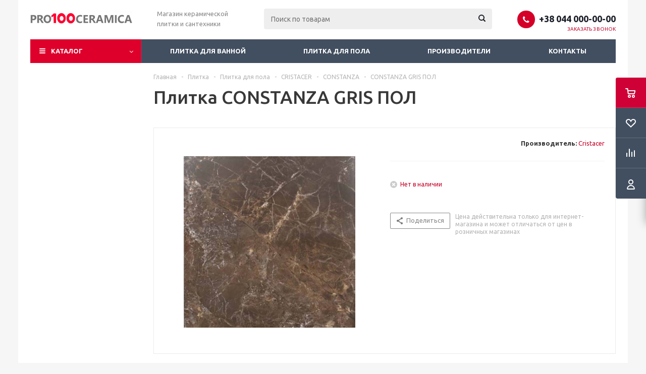

--- FILE ---
content_type: text/html; charset=UTF-8
request_url: https://pro100ceramica.com.ua/bitrix/components/bitrix/catalog.bigdata.products/ajax.php?AJAX_ITEMS=undefined&RID=undefined
body_size: 2480
content:
<script type="text/javascript">
			BX.cookie_prefix = 'BITRIX_SM';
			BX.cookie_domain = '';
			BX.current_server_time = '1769091144';

			if (!JCCatalogBigdataProducts.productsByRecommendation)
			{
				JCCatalogBigdataProducts.productsByRecommendation = [];
			}

			JCCatalogBigdataProducts.productsByRecommendation[266] = "mostviewed";
JCCatalogBigdataProducts.productsByRecommendation[388] = "mostviewed";
JCCatalogBigdataProducts.productsByRecommendation[519] = "mostviewed";
JCCatalogBigdataProducts.productsByRecommendation[543] = "mostviewed";
JCCatalogBigdataProducts.productsByRecommendation[549] = "mostviewed";
JCCatalogBigdataProducts.productsByRecommendation[853] = "mostviewed";
JCCatalogBigdataProducts.productsByRecommendation[929] = "mostviewed";
JCCatalogBigdataProducts.productsByRecommendation[1111] = "mostviewed";
JCCatalogBigdataProducts.productsByRecommendation[1225] = "mostviewed";
JCCatalogBigdataProducts.productsByRecommendation[1407] = "mostviewed";


			BX.ready(function(){
				bx_rcm_adaptive_recommendation_event_attaching([{'productId':'266','productUrl':'/products/porcelanosa_capri_grey_stena_450kh1200/','recommendationId':'mostviewed'},{'productId':'388','productUrl':'/products/marazzi_mineral_corten_brill_m0na_ret_750kh1500/','recommendationId':'mostviewed'},{'productId':'519','productUrl':'/products/ape_ceramica_hexagon_bali_diamond_320x369x9_5/','recommendationId':'mostviewed'},{'productId':'543','productUrl':'/products/ape_ceramica_blossom_aqua_stena/','recommendationId':'mostviewed'},{'productId':'549','productUrl':'/products/ape_ceramica_prism_white_rect_333x1000x10/','recommendationId':'mostviewed'},{'productId':'853','productUrl':'/products/domino_ceramica_anya_beige_pol/','recommendationId':'mostviewed'},{'productId':'929','productUrl':'/products/florence_cream_pol/','recommendationId':'mostviewed'},{'productId':'1111','productUrl':'/products/vega_54541_dark_stena/','recommendationId':'mostviewed'},{'productId':'1225','productUrl':'/products/roben_filsum_vulkan_pyestryy_stena_240kh71kh14/','recommendationId':'mostviewed'},{'productId':'1407','productUrl':'/products/lasselsberger_rako_system_white_spatula_wagv4000_stena_298kh598kh10/','recommendationId':'mostviewed'}], 'bigdata_recommended_products_Zz2YMH_items');
			});
		</script><!--'start_frame_cache_Zz2YMH'-->		<input type="hidden" name="bigdata_recommendation_id" value="">
		<span id="bigdata_recommended_products_Zz2YMH_items" class="bigdata_recommended_products_items">
		<ul class="tabs_slider RECOMENDATION_slides wr">
											<li class="catalog_item" id="bx_1182278561_266266">
									
					<div class="image_wrapper_block">
						<a href="/products/porcelanosa_capri_grey_stena_450kh1200/" class="thumb">
																													<img border="0" src="/upload/iblock/9cf/9cf68794732cdc546669b767c4fd4b5e.jpg" alt="Плитка Porcelanosa Capri Grey Стена 450Х1200" title="Плитка Porcelanosa Capri Grey Стена 450Х1200" />
													</a>
						<div class="fast_view_block" data-event="jqm" data-param-form_id="fast_view" data-param-iblock_id="14" data-param-id="266" data-param-item_href="%2Fproducts%2Fporcelanosa_capri_grey_stena_450kh1200%2F" data-name="fast_view">Быстрый просмотр</div>
					</div>
					<div class="item_info">
						<div class="item-title">
							<a href="/products/porcelanosa_capri_grey_stena_450kh1200/"><span>Porcelanosa Capri Grey Стена 450Х1200</span></a>
						</div>
												<div class="item-stock" ><span class="icon  order"></span><span class="value">Нет в наличии</span></div>						<div class="cost prices clearfix">
																																						<div class="price_matrix_wrapper ">
															<div class="price" data-currency="UAH" data-value="2041">
																			<span class="values_wrapper"><span class="price_value">2&nbsp;041</span><span class="price_currency"> грн.</span></span><span class="price_measure">/шт</span>																	</div>
													</div>
																												</div>
						<div class="buttons_block clearfix">
							<a class="button transition_bg basket read_more" rel="nofollow" href="/products/porcelanosa_capri_grey_stena_450kh1200/" data-item="266">Подробнее</a>						</div>
					</div>
				</li>
											<li class="catalog_item" id="bx_1182278561_388388">
									
					<div class="image_wrapper_block">
						<a href="/products/marazzi_mineral_corten_brill_m0na_ret_750kh1500/" class="thumb">
																													<img border="0" src="/upload/iblock/5c3/5c3ff5139eb201e8e9b28d6625c1ef81.jpg" alt="Плитка Marazzi Mineral Corten Brill M0NA Ret 750х1500" title="Плитка Marazzi Mineral Corten Brill M0NA Ret 750х1500" />
													</a>
						<div class="fast_view_block" data-event="jqm" data-param-form_id="fast_view" data-param-iblock_id="14" data-param-id="388" data-param-item_href="%2Fproducts%2Fmarazzi_mineral_corten_brill_m0na_ret_750kh1500%2F" data-name="fast_view">Быстрый просмотр</div>
					</div>
					<div class="item_info">
						<div class="item-title">
							<a href="/products/marazzi_mineral_corten_brill_m0na_ret_750kh1500/"><span>Marazzi Mineral Corten Brill M0NA Ret 750х1500</span></a>
						</div>
												<div class="item-stock" ><span class="icon  order"></span><span class="value">Нет в наличии</span></div>						<div class="cost prices clearfix">
																																						<div class="price_matrix_wrapper ">
															<div class="price" data-currency="UAH" data-value="2600">
																			<span class="values_wrapper"><span class="price_value">2&nbsp;600</span><span class="price_currency"> грн.</span></span><span class="price_measure">/шт</span>																	</div>
													</div>
																												</div>
						<div class="buttons_block clearfix">
							<a class="button transition_bg basket read_more" rel="nofollow" href="/products/marazzi_mineral_corten_brill_m0na_ret_750kh1500/" data-item="388">Подробнее</a>						</div>
					</div>
				</li>
											<li class="catalog_item" id="bx_1182278561_519519">
									
					<div class="image_wrapper_block">
						<a href="/products/ape_ceramica_hexagon_bali_diamond_320x369x9_5/" class="thumb">
																													<img border="0" src="/upload/iblock/805/8059e8401d1e13222ff6d61071fb49f6.jpg" alt="Плитка Ape Ceramica Hexagon Bali Diamond 320X369X9,5" title="Плитка Ape Ceramica Hexagon Bali Diamond 320X369X9,5" />
													</a>
						<div class="fast_view_block" data-event="jqm" data-param-form_id="fast_view" data-param-iblock_id="14" data-param-id="519" data-param-item_href="%2Fproducts%2Fape_ceramica_hexagon_bali_diamond_320x369x9_5%2F" data-name="fast_view">Быстрый просмотр</div>
					</div>
					<div class="item_info">
						<div class="item-title">
							<a href="/products/ape_ceramica_hexagon_bali_diamond_320x369x9_5/"><span>Ape Ceramica Hexagon Bali Diamond 320X369X9,5</span></a>
						</div>
												<div class="item-stock" ><span class="icon  order"></span><span class="value">Нет в наличии</span></div>						<div class="cost prices clearfix">
																																						<div class="price_matrix_wrapper ">
															<div class="price" data-currency="UAH" data-value="1805">
																			<span class="values_wrapper"><span class="price_value">1&nbsp;805</span><span class="price_currency"> грн.</span></span><span class="price_measure">/шт</span>																	</div>
													</div>
																												</div>
						<div class="buttons_block clearfix">
							<a class="button transition_bg basket read_more" rel="nofollow" href="/products/ape_ceramica_hexagon_bali_diamond_320x369x9_5/" data-item="519">Подробнее</a>						</div>
					</div>
				</li>
											<li class="catalog_item" id="bx_1182278561_543543">
									
					<div class="image_wrapper_block">
						<a href="/products/ape_ceramica_blossom_aqua_stena/" class="thumb">
																													<img border="0" src="/upload/iblock/67f/67f3fb472fec39e94f7c5fae0f3578ae.jpg" alt="Плитка Ape Ceramica Blossom Aqua Стена" title="Плитка Ape Ceramica Blossom Aqua Стена" />
													</a>
						<div class="fast_view_block" data-event="jqm" data-param-form_id="fast_view" data-param-iblock_id="14" data-param-id="543" data-param-item_href="%2Fproducts%2Fape_ceramica_blossom_aqua_stena%2F" data-name="fast_view">Быстрый просмотр</div>
					</div>
					<div class="item_info">
						<div class="item-title">
							<a href="/products/ape_ceramica_blossom_aqua_stena/"><span>Ape Ceramica Blossom Aqua Стена</span></a>
						</div>
												<div class="item-stock" ><span class="icon  order"></span><span class="value">Нет в наличии</span></div>						<div class="cost prices clearfix">
																																						<div class="price_matrix_wrapper ">
															<div class="price" data-currency="UAH" data-value="755">
																			<span class="values_wrapper"><span class="price_value">755</span><span class="price_currency"> грн.</span></span><span class="price_measure">/шт</span>																	</div>
													</div>
																												</div>
						<div class="buttons_block clearfix">
							<a class="button transition_bg basket read_more" rel="nofollow" href="/products/ape_ceramica_blossom_aqua_stena/" data-item="543">Подробнее</a>						</div>
					</div>
				</li>
											<li class="catalog_item" id="bx_1182278561_549549">
									
					<div class="image_wrapper_block">
						<a href="/products/ape_ceramica_prism_white_rect_333x1000x10/" class="thumb">
																													<img border="0" src="/upload/iblock/e49/e4927faaf0ba4d0aed7c63d53552efab.jpg" alt="Плитка Ape Ceramica Prism White Rect 333X1000X10" title="Плитка Ape Ceramica Prism White Rect 333X1000X10" />
													</a>
						<div class="fast_view_block" data-event="jqm" data-param-form_id="fast_view" data-param-iblock_id="14" data-param-id="549" data-param-item_href="%2Fproducts%2Fape_ceramica_prism_white_rect_333x1000x10%2F" data-name="fast_view">Быстрый просмотр</div>
					</div>
					<div class="item_info">
						<div class="item-title">
							<a href="/products/ape_ceramica_prism_white_rect_333x1000x10/"><span>Ape Ceramica Prism White Rect 333X1000X10</span></a>
						</div>
												<div class="item-stock" ><span class="icon  order"></span><span class="value">Нет в наличии</span></div>						<div class="cost prices clearfix">
																																						<div class="price_matrix_wrapper ">
															<div class="price" data-currency="UAH" data-value="1034">
																			<span class="values_wrapper"><span class="price_value">1&nbsp;034</span><span class="price_currency"> грн.</span></span><span class="price_measure">/шт</span>																	</div>
													</div>
																												</div>
						<div class="buttons_block clearfix">
							<a class="button transition_bg basket read_more" rel="nofollow" href="/products/ape_ceramica_prism_white_rect_333x1000x10/" data-item="549">Подробнее</a>						</div>
					</div>
				</li>
											<li class="catalog_item" id="bx_1182278561_853853">
									
					<div class="image_wrapper_block">
						<a href="/products/domino_ceramica_anya_beige_pol/" class="thumb">
																													<img border="0" src="/upload/iblock/e59/e59b11c924d3012516d1ee89155a0914.jpg" alt="Плитка Domino Ceramica Anya Beige Пол" title="Плитка Domino Ceramica Anya Beige Пол" />
													</a>
						<div class="fast_view_block" data-event="jqm" data-param-form_id="fast_view" data-param-iblock_id="14" data-param-id="853" data-param-item_href="%2Fproducts%2Fdomino_ceramica_anya_beige_pol%2F" data-name="fast_view">Быстрый просмотр</div>
					</div>
					<div class="item_info">
						<div class="item-title">
							<a href="/products/domino_ceramica_anya_beige_pol/"><span>Domino Ceramica Anya Beige Пол</span></a>
						</div>
												<div class="item-stock" ><span class="icon  order"></span><span class="value">Нет в наличии</span></div>						<div class="cost prices clearfix">
																																						<div class="price_matrix_wrapper ">
															<div class="price" data-currency="UAH" data-value="751">
																			<span class="values_wrapper"><span class="price_value">751</span><span class="price_currency"> грн.</span></span><span class="price_measure">/шт</span>																	</div>
													</div>
																												</div>
						<div class="buttons_block clearfix">
							<a class="button transition_bg basket read_more" rel="nofollow" href="/products/domino_ceramica_anya_beige_pol/" data-item="853">Подробнее</a>						</div>
					</div>
				</li>
											<li class="catalog_item" id="bx_1182278561_929929">
									
					<div class="image_wrapper_block">
						<a href="/products/florence_cream_pol/" class="thumb">
																													<img border="0" src="/upload/iblock/e0c/e0cb0891353e6f69e6193c75386dea55.jpg" alt="Плитка FLORENCE CREAM ПОЛ" title="Плитка FLORENCE CREAM ПОЛ" />
													</a>
						<div class="fast_view_block" data-event="jqm" data-param-form_id="fast_view" data-param-iblock_id="14" data-param-id="929" data-param-item_href="%2Fproducts%2Fflorence_cream_pol%2F" data-name="fast_view">Быстрый просмотр</div>
					</div>
					<div class="item_info">
						<div class="item-title">
							<a href="/products/florence_cream_pol/"><span>FLORENCE CREAM ПОЛ</span></a>
						</div>
												<div class="item-stock" ><span class="icon  order"></span><span class="value">Нет в наличии</span></div>						<div class="cost prices clearfix">
																																						<div class="price_matrix_wrapper ">
															<div class="price" data-currency="UAH" data-value="760">
																			<span class="values_wrapper"><span class="price_value">760</span><span class="price_currency"> грн.</span></span><span class="price_measure">/шт</span>																	</div>
													</div>
																												</div>
						<div class="buttons_block clearfix">
							<a class="button transition_bg basket read_more" rel="nofollow" href="/products/florence_cream_pol/" data-item="929">Подробнее</a>						</div>
					</div>
				</li>
											<li class="catalog_item" id="bx_1182278561_11111111">
									
					<div class="image_wrapper_block">
						<a href="/products/vega_54541_dark_stena/" class="thumb">
																													<img border="0" src="/upload/iblock/2ae/2aeb704bb329af7f327f17b9d9d7cbe3.jpg" alt="Плитка VEGA 54541 DARK СТЕНА" title="Плитка VEGA 54541 DARK СТЕНА" />
													</a>
						<div class="fast_view_block" data-event="jqm" data-param-form_id="fast_view" data-param-iblock_id="14" data-param-id="1111" data-param-item_href="%2Fproducts%2Fvega_54541_dark_stena%2F" data-name="fast_view">Быстрый просмотр</div>
					</div>
					<div class="item_info">
						<div class="item-title">
							<a href="/products/vega_54541_dark_stena/"><span>VEGA 54541 DARK СТЕНА</span></a>
						</div>
												<div class="item-stock" ><span class="icon  order"></span><span class="value">Нет в наличии</span></div>						<div class="cost prices clearfix">
													</div>
						<div class="buttons_block clearfix">
							<a class="button transition_bg basket read_more" rel="nofollow" href="/products/vega_54541_dark_stena/" data-item="1111">Подробнее</a>						</div>
					</div>
				</li>
											<li class="catalog_item" id="bx_1182278561_12251225">
									
					<div class="image_wrapper_block">
						<a href="/products/roben_filsum_vulkan_pyestryy_stena_240kh71kh14/" class="thumb">
																													<img border="0" src="/upload/iblock/c82/c8273ec86fd854fb0b38fac0e4ad330d.jpg" alt="Плитка Roben Filsum Вулкан Пёстрый Стена 240х71х14" title="Плитка Roben Filsum Вулкан Пёстрый Стена 240х71х14" />
													</a>
						<div class="fast_view_block" data-event="jqm" data-param-form_id="fast_view" data-param-iblock_id="14" data-param-id="1225" data-param-item_href="%2Fproducts%2Froben_filsum_vulkan_pyestryy_stena_240kh71kh14%2F" data-name="fast_view">Быстрый просмотр</div>
					</div>
					<div class="item_info">
						<div class="item-title">
							<a href="/products/roben_filsum_vulkan_pyestryy_stena_240kh71kh14/"><span>Roben Filsum Вулкан Пёстрый Стена 240х71х14</span></a>
						</div>
												<div class="item-stock" ><span class="icon  order"></span><span class="value">Нет в наличии</span></div>						<div class="cost prices clearfix">
																																						<div class="price_matrix_wrapper ">
															<div class="price" data-currency="UAH" data-value="44">
																			<span class="values_wrapper"><span class="price_value">44</span><span class="price_currency"> грн.</span></span><span class="price_measure">/шт</span>																	</div>
													</div>
																												</div>
						<div class="buttons_block clearfix">
							<a class="button transition_bg basket read_more" rel="nofollow" href="/products/roben_filsum_vulkan_pyestryy_stena_240kh71kh14/" data-item="1225">Подробнее</a>						</div>
					</div>
				</li>
											<li class="catalog_item" id="bx_1182278561_14071407">
									
					<div class="image_wrapper_block">
						<a href="/products/lasselsberger_rako_system_white_spatula_wagv4000_stena_298kh598kh10/" class="thumb">
																													<img border="0" src="/upload/iblock/16a/16abd9bcb900ed0613720cd533eeb1a3.jpg" alt="Плитка Lasselsberger Rako System White Spatula WAGV4000 Стена 298х598х10" title="Плитка Lasselsberger Rako System White Spatula WAGV4000 Стена 298х598х10" />
													</a>
						<div class="fast_view_block" data-event="jqm" data-param-form_id="fast_view" data-param-iblock_id="14" data-param-id="1407" data-param-item_href="%2Fproducts%2Flasselsberger_rako_system_white_spatula_wagv4000_stena_298kh598kh10%2F" data-name="fast_view">Быстрый просмотр</div>
					</div>
					<div class="item_info">
						<div class="item-title">
							<a href="/products/lasselsberger_rako_system_white_spatula_wagv4000_stena_298kh598kh10/"><span>Lasselsberger Rako System White Spatula WAGV4000 Стена 298х598х10</span></a>
						</div>
												<div class="item-stock" ><span class="icon  order"></span><span class="value">Нет в наличии</span></div>						<div class="cost prices clearfix">
																																						<div class="price_matrix_wrapper ">
															<div class="price" data-currency="UAH" data-value="594">
																			<span class="values_wrapper"><span class="price_value">594</span><span class="price_currency"> грн.</span></span>																	</div>
													</div>
																												</div>
						<div class="buttons_block clearfix">
							<a class="button transition_bg basket read_more" rel="nofollow" href="/products/lasselsberger_rako_system_white_spatula_wagv4000_stena_298kh598kh10/" data-item="1407">Подробнее</a>						</div>
					</div>
				</li>
					</ul>
	</span>
	
	<script type="text/javascript">
		$(document).ready(function(){
			$('.tabs li[data-code="RECOMENDATION"]').show();
			
			var flexsliderItemWidth = 220;
			var flexsliderItemMargin = 12;
			
			//var flexsliderMinItems = Math.floor(sliderWidth / (flexsliderItemWidth + flexsliderItemMargin));
			$('.tabs_content > li.RECOMENDATION_wrapp ').flexslider({
				animation: 'slide',
				selector: '.tabs_slider .catalog_item',
				slideshow: false,
				animationSpeed: 600,
				directionNav: true,
				controlNav: false,
				pauseOnHover: true,
				animationLoop: true, 
				itemWidth: flexsliderItemWidth,
				itemMargin: flexsliderItemMargin, 
				//minItems: flexsliderMinItems,
				controlsContainer: '.tabs_slider_navigation.RECOMENDATION_nav',
				start: function(slider){
					slider.find('li').css('opacity', 1);
				}
			});

			setHeightBlockSlider();
		})
	</script>
<!--'end_frame_cache_Zz2YMH'--><script>
	touchItemBlock('.catalog_item a');
		</script>
